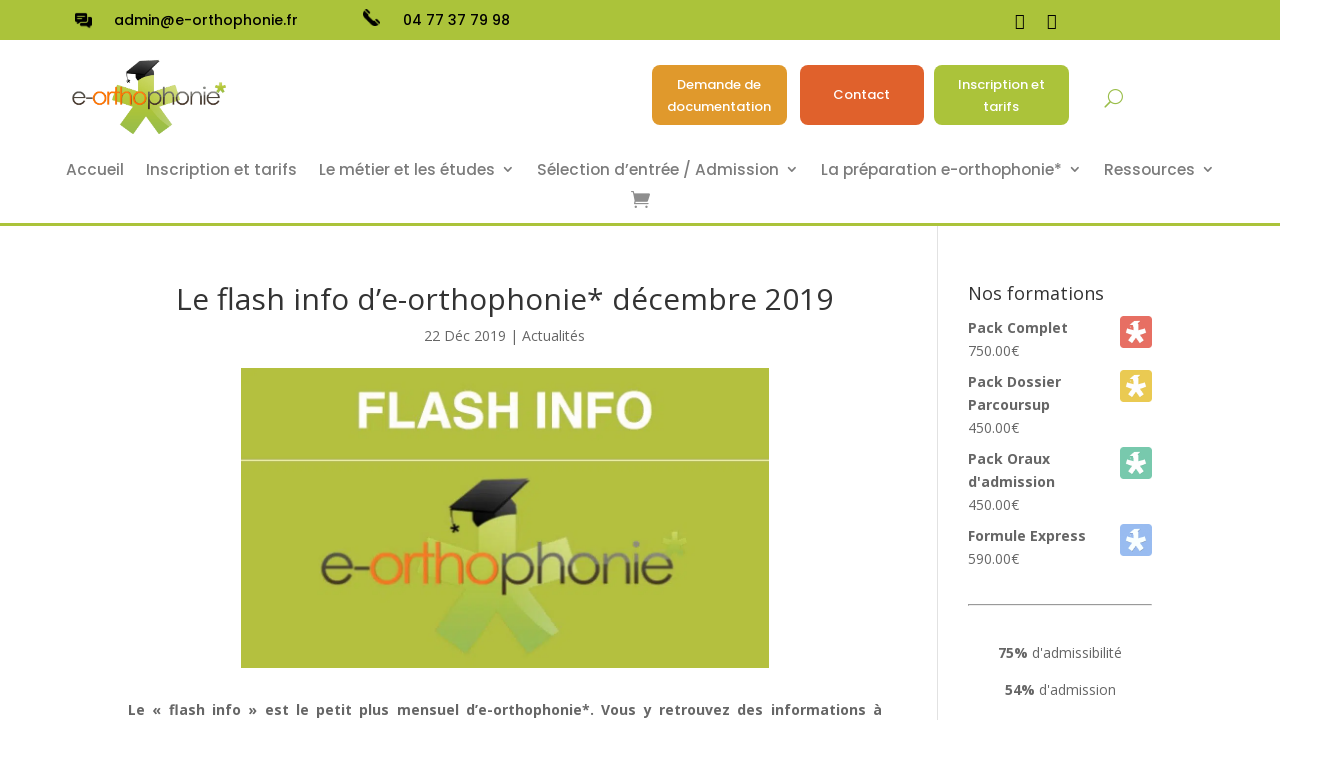

--- FILE ---
content_type: text/css
request_url: https://e-orthophonie.fr/wp-content/et-cache/7389/et-core-unified-tb-12083-tb-14934-7389-17666303472785.min.css
body_size: 4030
content:
.et_pb_section_0_tb_header.et_pb_section{padding-top:3px;padding-bottom:3px;margin-top:0px;margin-bottom:0px;background-color:#abc33a!important}.et_pb_row_0_tb_header:before{width:95%!important}.et_pb_row_0_tb_header{width:90%!important;max-height:60px!important}.et_pb_blurb_0_tb_header.et_pb_blurb .et_pb_module_header,.et_pb_blurb_0_tb_header.et_pb_blurb .et_pb_module_header a{font-family:'Poppins',Helvetica,Arial,Lucida,sans-serif;font-size:14px;color:#000000!important}.et_pb_blurb_0_tb_header.et_pb_blurb p{line-height:1.2em}.et_pb_blurb_0_tb_header.et_pb_blurb{font-family:'Poppins',Helvetica,Arial,Lucida,sans-serif;color:#000000!important;line-height:1.2em;padding-right:0px!important;padding-left:0px!important;margin-right:0px!important;margin-left:0px!important}.et_pb_blurb_0_tb_header.et_pb_blurb .et_pb_module_header{margin-left:-10px!important}.et_pb_blurb_1_tb_header.et_pb_blurb .et_pb_module_header{margin-left:-10px!important}.et_pb_blurb_0_tb_header .et_pb_main_blurb_image .et_pb_image_wrap{width:17px}.et_pb_blurb_1_tb_header .et_pb_main_blurb_image .et_pb_image_wrap{width:17px}.et_pb_blurb_0_tb_header .et_pb_blurb_content{max-width:98%}.et_pb_blurb_1_tb_header.et_pb_blurb .et_pb_module_header,.et_pb_blurb_1_tb_header.et_pb_blurb .et_pb_module_header a{font-family:'Poppins',Helvetica,Arial,Lucida,sans-serif;font-size:14px;color:#000000!important;text-align:left}.et_pb_blurb_1_tb_header.et_pb_blurb{font-family:'Poppins',Helvetica,Arial,Lucida,sans-serif;color:#000000!important;padding-right:0px!important;padding-left:5px!important;margin-left:-10px!important}.et_pb_blurb_1_tb_header.et_pb_blurb:before{.et_pb_image_wrap{margin:0px!important;padding:0px!important}}.et_pb_blurb_1_tb_header.et_pb_blurb .et_pb_main_blurb_image{padding:0px!important;margin-right:0px!important;.et_pb_image_wrap{margin:0px!important;padding:0px!important}}.et_pb_column_3_tb_header{width:20%!important}.et_pb_section_1_tb_header{border-bottom-width:3px;border-bottom-color:#abc33a;height:auto;max-height:none;overflow-x:hidden;overflow-y:hidden;margin-top:0px;margin-bottom:0px;width:100%;transition:max-height 300ms ease 0ms;width:100%!important}.et_pb_sticky.et_pb_section_1_tb_header{max-height:150px}.et_pb_section_1_tb_header.et_pb_section{padding-top:19px;padding-right:10px;padding-bottom:12px;padding-left:10px;background-color:#FFFFFF!important}.et_pb_sticky .et_pb_row_1_tb_header{height:70px;transform:translateX(0px) translateY(0px)!important}.et_pb_row_1_tb_header{max-height:80px;transition:height 300ms ease 0ms}.et_pb_image_0_tb_header{background-color:#FFFFFF;padding-top:0px;padding-bottom:0px;margin-top:0px!important;margin-right:0px!important;margin-bottom:0px!important;margin-left:0px!important;transform:translateX(30px) translateY(0px);text-align:left;margin-left:0}.et_pb_image_0_tb_header .et_pb_image_wrap img{height:auto;min-height:auto;max-height:77px;transition:max-height 300ms ease 0ms}.et_pb_sticky .et_pb_image_0_tb_header .et_pb_image_wrap img{max-height:45px}.et_pb_sticky .et_pb_image_0_tb_header{transform:translateX(30px) translateY(0px)!important;margin:0px!important;padding:0px!important;width:auto!important}.et_pb_sticky .et_pb_code_1_tb_header{transform:translateX(0px) translateY(0px)!important}.et_pb_sticky .et_pb_button_0_tb_header_wrapper a{transform:translateX(0px) translateY(0px)!important}.et_pb_sticky .et_pb_button_1_tb_header_wrapper a{transform:translateX(0px) translateY(0px)!important}.et_pb_sticky .et_pb_button_2_tb_header_wrapper a{transform:translateX(0px) translateY(0px)!important}.et_pb_sticky .et_pb_menu_0_tb_header{transform:translateX(0px) translateY(0px)!important}.et_pb_code_1_tb_header{width:0px!important;height:0px!important;display:block!important;visibility:hidden!important}.et_pb_button_0_tb_header{overflow-y:scroll}.et_pb_button_0_tb_header_wrapper .et_pb_button_0_tb_header,.et_pb_button_0_tb_header_wrapper .et_pb_button_0_tb_header:hover{padding-top:9px!important;padding-right:1px!important;padding-bottom:9px!important;padding-left:1px!important}.et_pb_button_0_tb_header_wrapper{margin-top:0px!important;margin-right:5px!important;margin-bottom:0px!important}body #page-container .et_pb_section .et_pb_button_0_tb_header{color:#ffffff!important;border-width:0px!important;border-color:#383838;border-radius:8px;letter-spacing:0px;font-size:13px;font-family:'Poppins',Helvetica,Arial,Lucida,sans-serif!important;font-weight:500!important;background-color:#e0992c}body #page-container .et_pb_section .et_pb_button_0_tb_header:hover{color:#FFFFFF!important;border-color:#C3C3C3!important;letter-spacing:0px!important;background-image:initial;background-color:#db802b}body #page-container .et_pb_section .et_pb_button_3_tb_header:hover{color:#FFFFFF!important;border-color:#C3C3C3!important;letter-spacing:0px!important;background-image:initial;background-color:#db802b}body #page-container .et_pb_section .et_pb_sticky .et_pb_button_0_tb_header{font-size:13px!important}body #page-container .et_pb_section .et_pb_button_0_tb_header:hover:after{margin-left:0;left:auto;margin-left:.3em;opacity:1}body #page-container .et_pb_section .et_pb_button_1_tb_header:hover:after{margin-left:0;left:auto;margin-left:.3em;opacity:1}body #page-container .et_pb_section .et_pb_button_2_tb_header:hover:after{margin-left:0;left:auto;margin-left:.3em;opacity:1}body #page-container .et_pb_section .et_pb_button_3_tb_header:hover:after{margin-left:0;left:auto;margin-left:.3em;opacity:1}body #page-container .et_pb_section .et_pb_button_4_tb_header:hover:after{margin-left:0;left:auto;margin-left:.3em;opacity:1}body #page-container .et_pb_section .et_pb_button_0_tb_header:after{color:#FFFFFF;line-height:inherit;font-size:inherit!important;margin-left:-1em;left:auto}body #page-container .et_pb_section .et_pb_button_1_tb_header:after{color:#FFFFFF;line-height:inherit;font-size:inherit!important;margin-left:-1em;left:auto}body #page-container .et_pb_section .et_pb_button_2_tb_header:after{color:#FFFFFF;line-height:inherit;font-size:inherit!important;margin-left:-1em;left:auto}body #page-container .et_pb_section .et_pb_button_3_tb_header:after{color:#FFFFFF;line-height:inherit;font-size:inherit!important;margin-left:-1em;left:auto}body #page-container .et_pb_section .et_pb_button_4_tb_header:after{color:#FFFFFF;line-height:inherit;font-size:inherit!important;margin-left:-1em;left:auto}.et_pb_button_0_tb_header,.et_pb_button_0_tb_header_wrapper .et_pb_button_0_tb_header,.et_pb_button_0_tb_header_wrapper .et_pb_button_0_tb_header:hover{transition:color 300ms ease 0ms,font-size 300ms ease 0ms,line-height 300ms ease 0ms,padding 300ms ease 0ms,background-color 300ms ease 0ms,border 300ms ease 0ms,letter-spacing 300ms ease 0ms}.et_pb_button_1_tb_header,.et_pb_button_1_tb_header_wrapper .et_pb_button_1_tb_header,.et_pb_button_1_tb_header_wrapper .et_pb_button_1_tb_header:hover{transition:color 300ms ease 0ms,font-size 300ms ease 0ms,line-height 300ms ease 0ms,padding 300ms ease 0ms,background-color 300ms ease 0ms,border 300ms ease 0ms,letter-spacing 300ms ease 0ms}.et_pb_button_2_tb_header,.et_pb_button_2_tb_header_wrapper .et_pb_button_2_tb_header,.et_pb_button_2_tb_header_wrapper .et_pb_button_2_tb_header:hover{transition:color 300ms ease 0ms,font-size 300ms ease 0ms,line-height 300ms ease 0ms,padding 300ms ease 0ms,background-color 300ms ease 0ms,border 300ms ease 0ms,letter-spacing 300ms ease 0ms}.et_pb_sticky .et_pb_button_0_tb_header{width:100%!important;max-width:135px!important;max-height:45px;height:60px}.et_pb_button_0_tb_header,.et_pb_button_0_tb_header:after{transition:all 300ms ease 0ms}.et_pb_button_1_tb_header,.et_pb_button_1_tb_header:after{transition:all 300ms ease 0ms}.et_pb_button_2_tb_header,.et_pb_button_2_tb_header:after{transition:all 300ms ease 0ms}.et_pb_button_3_tb_header,.et_pb_button_3_tb_header:after{transition:all 300ms ease 0ms}.et_pb_button_4_tb_header,.et_pb_button_4_tb_header:after{transition:all 300ms ease 0ms}.et_pb_button_1_tb_header_wrapper .et_pb_button_1_tb_header,.et_pb_button_1_tb_header_wrapper .et_pb_button_1_tb_header:hover{padding-top:19px!important;padding-right:9px!important;padding-bottom:19px!important;padding-left:9px!important}.et_pb_button_1_tb_header_wrapper{margin-right:5px!important;margin-left:5px!important}body #page-container .et_pb_section .et_pb_button_1_tb_header{color:#ffffff!important;border-width:0px!important;border-color:#383838;border-radius:8px;letter-spacing:0px;font-size:13px;font-family:'Poppins',Helvetica,Arial,Lucida,sans-serif!important;font-weight:500!important;background-color:#e0612c}body #page-container .et_pb_section .et_pb_button_1_tb_header:hover{color:#FFFFFF!important;border-color:#C3C3C3!important;letter-spacing:0px!important;background-image:initial;background-color:#c45327}body #page-container .et_pb_section .et_pb_button_4_tb_header:hover{color:#FFFFFF!important;border-color:#C3C3C3!important;letter-spacing:0px!important;background-image:initial;background-color:#c45327}body #page-container .et_pb_section .et_pb_sticky .et_pb_button_1_tb_header{font-size:12px!important}body #page-container .et_pb_section .et_pb_sticky .et_pb_button_2_tb_header{font-size:12px!important}.et_pb_sticky .et_pb_button_1_tb_header{width:100%!important;max-width:135px!important;max-height:45px;height:60px}.et_pb_sticky .et_pb_button_2_tb_header{width:100%!important;max-width:135px!important;max-height:45px;height:60px}.et_pb_button_2_tb_header_wrapper .et_pb_button_2_tb_header,.et_pb_button_2_tb_header_wrapper .et_pb_button_2_tb_header:hover{padding-top:9px!important;padding-right:9px!important;padding-bottom:9px!important;padding-left:9px!important}.et_pb_button_2_tb_header_wrapper{margin-right:0px!important;margin-left:5px!important}body #page-container .et_pb_section .et_pb_button_2_tb_header{color:#ffffff!important;border-width:0px!important;border-color:#383838;border-radius:8px;letter-spacing:0px;font-size:13px;font-family:'Poppins',Helvetica,Arial,Lucida,sans-serif!important;font-weight:500!important;background-color:#abc33a}body #page-container .et_pb_section .et_pb_button_2_tb_header:hover{color:#FFFFFF!important;border-color:#C3C3C3!important;letter-spacing:0px!important;background-image:initial;background-color:#83a02c}.et_pb_menu_0_tb_header.et_pb_menu ul li a{font-size:13px}.et_pb_menu_0_tb_header.et_pb_menu{background-color:#ffffff;height:54px;min-height:54px;max-height:54px}.et_pb_menu_0_tb_header{padding-top:18px;padding-bottom:18px;padding-left:24px}.et_pb_menu_0_tb_header.et_pb_menu .nav li ul{background-color:#ffffff!important}.et_pb_menu_0_tb_header.et_pb_menu .et_mobile_menu,.et_pb_menu_0_tb_header.et_pb_menu .et_mobile_menu ul{background-color:#ffffff!important}.et_pb_menu_0_tb_header .et_pb_menu_inner_container>.et_pb_menu__logo-wrap .et_pb_menu__logo,.et_pb_menu_0_tb_header .et_pb_menu__logo-slot{max-width:100%}.et_pb_menu_0_tb_header .et_pb_menu_inner_container>.et_pb_menu__logo-wrap .et_pb_menu__logo img,.et_pb_menu_0_tb_header .et_pb_menu__logo-slot .et_pb_menu__logo-wrap img{max-height:none}.et_pb_menu_1_tb_header .et_pb_menu_inner_container>.et_pb_menu__logo-wrap .et_pb_menu__logo img,.et_pb_menu_1_tb_header .et_pb_menu__logo-slot .et_pb_menu__logo-wrap img{max-height:none}.et_pb_menu_2_tb_header .et_pb_menu_inner_container>.et_pb_menu__logo-wrap .et_pb_menu__logo img,.et_pb_menu_2_tb_header .et_pb_menu__logo-slot .et_pb_menu__logo-wrap img{max-height:none}.et_pb_menu_0_tb_header .mobile_nav .mobile_menu_bar:before{font-size:0px;color:#9abe4a}.et_pb_menu_0_tb_header .et_pb_menu__icon.et_pb_menu__search-button,.et_pb_menu_0_tb_header .et_pb_menu__icon.et_pb_menu__close-search-button{font-size:18px;color:#9abe4a}.et_pb_menu_0_tb_header .et_pb_menu__icon.et_pb_menu__cart-button{font-size:18px;color:#9abe4a}.et_pb_sticky .et_pb_row_2_tb_header{padding-bottom:10px!important;transform:translateX(0px) translateY(0px)!important}.et_pb_row_2_tb_header{transition:padding 300ms ease 0ms}.et_pb_menu_1_tb_header.et_pb_menu ul li a{font-family:'Poppins',Helvetica,Arial,Lucida,sans-serif;font-size:1.1em;color:#7c7c7c!important;line-height:1.4em}.et_pb_sticky .et_pb_menu_1_tb_header.et_pb_menu ul li a{font-size:0.9em;line-height:1.1em}.et_pb_menu_1_tb_header.et_pb_menu{background-color:#FFFFFF;border-radius:8px 8px 8px 8px;height:auto;min-height:auto;max-height:none}.et_pb_sticky .et_pb_menu_1_tb_header.et_pb_menu{max-height:35px}.et_pb_menu_1_tb_header{padding-top:15px;padding-bottom:0px;margin-top:0px!important;margin-bottom:0px!important;z-index:500;position:relative}.et_pb_sticky .et_pb_menu_1_tb_header{z-index:500!important;transform:translateX(0px) translateY(0px)!important}.et_pb_sticky .et_pb_menu_2_tb_header{z-index:500!important;transform:translateX(0px) translateY(0px)!important}.et_pb_menu_1_tb_header,.et_pb_menu_1_tb_header.et_pb_menu ul li a{transition:max-height 300ms ease 0ms,font-size 300ms ease 0ms,line-height 300ms ease 0ms,padding 300ms ease 0ms}.et_pb_menu_1_tb_header.et_pb_menu ul li.current-menu-item a{color:#e0992c!important}.et_pb_menu_1_tb_header.et_pb_menu .nav li ul.sub-menu li.current-menu-item a{color:#e0992c!important}.et_pb_menu_1_tb_header.et_pb_menu .nav li ul{background-color:#FFFFFF!important;border-color:#abc33a}.et_pb_menu_1_tb_header.et_pb_menu .et_mobile_menu{border-color:#abc33a}.et_pb_menu_2_tb_header.et_pb_menu .et_mobile_menu{border-color:#abc33a}.et_pb_menu_1_tb_header.et_pb_menu .nav li ul.sub-menu a{color:#7c7c7c!important}.et_pb_menu_1_tb_header.et_pb_menu .et_mobile_menu a{color:#7c7c7c!important}.et_pb_menu_1_tb_header.et_pb_menu .et_mobile_menu,.et_pb_menu_1_tb_header.et_pb_menu .et_mobile_menu ul{background-color:#FFFFFF!important}.et_pb_menu_1_tb_header .et_pb_menu_inner_container>.et_pb_menu__logo-wrap .et_pb_menu__logo,.et_pb_menu_1_tb_header .et_pb_menu__logo-slot{max-width:110px}.et_pb_menu_1_tb_header .mobile_nav .mobile_menu_bar:before{color:#9abe4a}.et_pb_menu_1_tb_header .et_pb_menu__icon.et_pb_menu__search-button,.et_pb_menu_1_tb_header .et_pb_menu__icon.et_pb_menu__close-search-button{color:#ffffff}.et_pb_menu_1_tb_header .et_pb_menu__icon.et_pb_menu__cart-button{font-size:19px;color:#8e8e8e}div.et_pb_section.et_pb_section_2_tb_header:hover{background-image:initial!important}.et_pb_section_2_tb_header.et_pb_section{padding-top:15px;padding-bottom:15px;background-color:#FFFFFF!important}.et_pb_row_3_tb_header{background-color:#FFFFFF;height:90px;min-height:auto;max-height:none;margin-top:0px!important;margin-bottom:0px!important;transition:max-height 300ms ease 0ms}.et_pb_sticky.et_pb_row_3_tb_header{background-image:initial;background-color:#FFFFFF;max-height:87px}.et_pb_row_3_tb_header,body #page-container .et-db #et-boc .et-l .et_pb_row_3_tb_header.et_pb_row,body.et_pb_pagebuilder_layout.single #page-container #et-boc .et-l .et_pb_row_3_tb_header.et_pb_row,body.et_pb_pagebuilder_layout.single.et_full_width_page #page-container #et-boc .et-l .et_pb_row_3_tb_header.et_pb_row{width:100%;max-width:100%}.et_pb_row_4_tb_header,body #page-container .et-db #et-boc .et-l .et_pb_row_4_tb_header.et_pb_row,body.et_pb_pagebuilder_layout.single #page-container #et-boc .et-l .et_pb_row_4_tb_header.et_pb_row,body.et_pb_pagebuilder_layout.single.et_full_width_page #page-container #et-boc .et-l .et_pb_row_4_tb_header.et_pb_row{width:100%;max-width:100%}.et_pb_image_1_tb_header .et_pb_image_wrap img{height:90px;min-height:90px;max-height:90px}.et_pb_image_1_tb_header{width:auto;transition:width 300ms ease 0ms;text-align:center}.et_pb_sticky .et_pb_image_1_tb_header{width:60%;transform:translateX(0px) translateY(0px)!important}.et_pb_row_4_tb_header{background-color:#FFFFFF;margin-top:0px!important;margin-right:0px!important;margin-bottom:0px!important;margin-left:0px!important;z-index:500!important;position:relative;transition:margin 300ms ease 0ms,padding 300ms ease 0ms,max-width 300ms ease 0ms,width 300ms ease 0ms,left 300ms ease 0ms}.et_pb_sticky.et_pb_row_4_tb_header{background-image:initial;background-color:#FFFFFF;margin-right:0px!important;margin-left:0px!important;padding-right:20px!important;padding-left:20px!important;z-index:500!important}.et_pb_menu_2_tb_header.et_pb_menu ul li a{font-size:15px}.et_pb_menu_2_tb_header.et_pb_menu{background-color:rgba(186,186,186,0.46);border-radius:8px 8px 8px 8px}.et_pb_sticky .et_pb_menu_2_tb_header.et_pb_menu{background-image:initial;background-color:rgba(186,186,186,0.46)}.et_pb_menu_2_tb_header{padding-top:10px;padding-bottom:10px;margin-top:9px!important;margin-bottom:9px!important;width:90%;max-width:90%;z-index:500;position:relative}.et_pb_menu_2_tb_header .et_pb_menu_inner_container>.et_pb_menu__logo-wrap .et_pb_menu__logo,.et_pb_menu_2_tb_header .et_pb_menu__logo-slot{transition:max-width 300ms ease 0ms;max-width:100%}.et_pb_menu_2_tb_header.et_pb_menu .nav li ul{background-color:#dfdfdf!important;border-color:#abc33a}.et_pb_menu_2_tb_header.et_pb_menu .nav li ul.sub-menu a{color:#575656!important}.et_pb_menu_2_tb_header.et_pb_menu .et_mobile_menu a{color:#575656!important}.et_pb_menu_2_tb_header.et_pb_menu .nav li ul.sub-menu li.current-menu-item a{color:#abc33a!important}.et_pb_menu_2_tb_header.et_pb_menu .et_mobile_menu,.et_pb_menu_2_tb_header.et_pb_menu .et_mobile_menu ul{background-color:#dfdfdf!important}.et_pb_sticky .et_pb_menu_2_tb_header .et_pb_menu_inner_container>.et_pb_menu__logo-wrap .et_pb_menu__logo,.et_pb_sticky .et_pb_menu_2_tb_header .et_pb_menu__logo-slot{max-width:40%}.et_pb_menu_2_tb_header .mobile_nav .mobile_menu_bar:before{font-size:30px;color:#abc33a}.et_pb_menu_2_tb_header .et_pb_menu__icon.et_pb_menu__search-button,.et_pb_menu_2_tb_header .et_pb_menu__icon.et_pb_menu__close-search-button{font-size:20px;color:#abc33a}.et_pb_menu_2_tb_header .et_pb_menu__icon.et_pb_menu__cart-button{font-size:21px;color:#abc33a}.et_pb_row_5_tb_header{vertical-align:middle;margin:auto;align-items:center}.et_pb_button_3_tb_header_wrapper .et_pb_button_3_tb_header,.et_pb_button_3_tb_header_wrapper .et_pb_button_3_tb_header:hover{padding-top:7px!important;padding-right:5px!important;padding-bottom:7px!important;padding-left:5px!important}.et_pb_button_3_tb_header_wrapper{margin-top:0px!important;margin-right:0px!important;margin-bottom:0px!important;margin-left:0px!important}body #page-container .et_pb_section .et_pb_button_3_tb_header{color:#ffffff!important;border-width:0px!important;border-color:#383838;border-radius:8px;letter-spacing:0px;font-size:16px;font-family:'Poppins',Helvetica,Arial,Lucida,sans-serif!important;font-weight:500!important;background-color:#e0992c}.et_pb_button_3_tb_header{transition:color 300ms ease 0ms,background-color 300ms ease 0ms,border 300ms ease 0ms,letter-spacing 300ms ease 0ms;width:100%!important;min-height:100%!important;text-align:center!important;justify-content:center!important;align-items:center!important;vertical-align:middle!important;text-align-last:center!important}.et_pb_button_4_tb_header{transition:color 300ms ease 0ms,background-color 300ms ease 0ms,border 300ms ease 0ms,letter-spacing 300ms ease 0ms;width:100%!important;min-height:100%!important;text-align:center!important;justify-content:center!important;align-items:center!important;vertical-align:middle!important;text-align-last:center!important}.et_pb_button_4_tb_header_wrapper .et_pb_button_4_tb_header,.et_pb_button_4_tb_header_wrapper .et_pb_button_4_tb_header:hover{padding-top:13px!important;padding-right:0px!important;padding-bottom:13px!important;padding-left:0px!important}.et_pb_button_4_tb_header_wrapper{margin-top:5px!important;margin-right:0px!important;margin-bottom:5px!important;margin-left:0px!important}body #page-container .et_pb_section .et_pb_button_4_tb_header{color:#ffffff!important;border-width:0px!important;border-color:#383838;border-radius:8px;letter-spacing:0px;font-size:16px;font-family:'Poppins',Helvetica,Arial,Lucida,sans-serif!important;font-weight:500!important;background-color:#e0612c}.et_pb_column_1_tb_header{padding-right:0px;padding-left:0px}.et_pb_column_2_tb_header{padding-top:0px;padding-bottom:0px}.et_pb_column_4_tb_header{padding-top:3px;padding-right:0px;padding-bottom:3px;padding-left:0px;z-index:0!important;position:relative}.et_pb_sticky .et_pb_column_4_tb_header{z-index:0!important;transform:translateX(0px) translateY(0px)!important}.et_pb_sticky .et_pb_column_5_tb_header{transform:translateX(0px) translateY(0px)!important;width:0px!important}.et_pb_column_6_tb_header{overflow-y:scroll;padding-top:3px;padding-right:30px;padding-bottom:3px;padding-left:0px;transition:padding 300ms ease 0ms}.et_pb_sticky .et_pb_column_6_tb_header{padding-right:0px!important;padding-left:0px!important;transform:translateX(0px) translateY(0px)!important;max-width:680px!important;max-height:55px;display:grid;grid-template-columns:26% 24% 25% 25%;justify-content:space-around;border-spacing:5px}.et_pb_column_7_tb_header{padding-top:0px;padding-right:10px;padding-bottom:0px;padding-left:10px;z-index:999!important;position:relative;transition:padding 300ms ease 0ms}.et_pb_sticky .et_pb_column_7_tb_header{padding-bottom:15px!important;z-index:999!important;transform:translateX(0px) translateY(0px)!important}.et_pb_column_8_tb_header{padding-right:20px;padding-left:20px}.et_pb_sticky .et_pb_column_8_tb_header{transform:translateX(0px) translateY(0px)!important}.et_pb_sticky .et_pb_column_9_tb_header{transform:translateX(0px) translateY(0px)!important}.et_pb_column_9_tb_header{background-color:#FFFFFF;padding-right:0px;padding-left:0px}.et_pb_section_0_tb_header{overflow-x:hidden;overflow-y:hidden;width:100%;margin-left:auto!important;margin-right:auto!important;align-items:center}.et_pb_row_0_tb_header.et_pb_row{padding-top:0px!important;padding-right:0px!important;padding-bottom:0px!important;padding-left:0px!important;margin-top:0px!important;margin-bottom:0px!important;margin-left:auto!important;margin-right:auto!important;padding-top:0px;padding-right:0px;padding-bottom:0px;padding-left:0px}.et_pb_row_1_tb_header.et_pb_row{padding-top:0px!important;padding-right:0px!important;padding-bottom:0px!important;padding-left:0px!important;margin-top:0px!important;margin-bottom:0px!important;margin-left:auto!important;margin-right:auto!important;padding-top:0px;padding-right:0px;padding-bottom:0px;padding-left:0px}.et_pb_image_0_tb_header.et_pb_module{margin-left:0px!important;margin-right:auto!important}.et_pb_sticky .et_pb_button_0_tb_header_wrapper .et_pb_button_0_tb_header,.et_pb_sticky .et_pb_button_0_tb_header_wrapper .et_pb_button_0_tb_header:hover{padding-top:2px!important;padding-right:0px!important;padding-bottom:2px!important;padding-left:0px!important}.et_pb_sticky .et_pb_button_1_tb_header_wrapper .et_pb_button_1_tb_header,.et_pb_sticky .et_pb_button_1_tb_header_wrapper .et_pb_button_1_tb_header:hover{padding-top:13px!important;padding-bottom:13px!important}.et_pb_sticky .et_pb_button_2_tb_header_wrapper .et_pb_button_2_tb_header,.et_pb_sticky .et_pb_button_2_tb_header_wrapper .et_pb_button_2_tb_header:hover{padding-top:2px!important;padding-bottom:2px!important}.et_pb_row_2_tb_header.et_pb_row{padding-top:0px!important;padding-bottom:0px!important;margin-top:0px!important;margin-bottom:0px!important;margin-left:auto!important;margin-right:auto!important;padding-top:0px;padding-bottom:0px}.et_pb_section_2_tb_header{border-bottom-width:3px;border-bottom-color:#abc33a;height:auto;min-height:100px;overflow-x:hidden;overflow-y:hidden;width:100%;max-width:100%;margin-left:auto!important;margin-right:auto!important}.et_pb_row_3_tb_header.et_pb_row{padding-top:0px!important;padding-bottom:0px!important;margin-left:auto!important;margin-right:auto!important;padding-top:0px;padding-bottom:0px}.et_pb_image_1_tb_header.et_pb_module{margin-left:auto!important;margin-right:auto!important}.et_pb_menu_2_tb_header.et_pb_module{margin-left:auto!important;margin-right:auto!important}.et_pb_row_4_tb_header.et_pb_row{padding-top:0px!important;padding-right:0px!important;padding-bottom:0px!important;padding-left:0px!important;margin-left:auto!important;margin-right:auto!important;padding-top:0px;padding-right:0px;padding-bottom:0px;padding-left:0px}.et_pb_row_5_tb_header.et_pb_row{padding-top:0px!important;padding-bottom:0px!important;margin-bottom:0px!important;margin-left:auto!important;margin-right:auto!important;padding-top:0px;padding-bottom:0px}@media only screen and (min-width:981px){.et_pb_row_0_tb_header,body #page-container .et-db #et-boc .et-l .et_pb_row_0_tb_header.et_pb_row,body.et_pb_pagebuilder_layout.single #page-container #et-boc .et-l .et_pb_row_0_tb_header.et_pb_row,body.et_pb_pagebuilder_layout.single.et_full_width_page #page-container #et-boc .et-l .et_pb_row_0_tb_header.et_pb_row{width:90%;max-width:1600px}.et_pb_column_0_tb_header{width:25%!important;text-align:center!important;align-items:center!important;align-self:center!important}.et_pb_column_1_tb_header{width:25%!important;text-align:center!important;align-items:center!important;align-self:center!important}.et_pb_column_2_tb_header{width:30%!important}.et_pb_row_1_tb_header,body #page-container .et-db #et-boc .et-l .et_pb_row_1_tb_header.et_pb_row,body.et_pb_pagebuilder_layout.single #page-container #et-boc .et-l .et_pb_row_1_tb_header.et_pb_row,body.et_pb_pagebuilder_layout.single.et_full_width_page #page-container #et-boc .et-l .et_pb_row_1_tb_header.et_pb_row{width:95%;max-width:1600px}.et_pb_row_2_tb_header,body #page-container .et-db #et-boc .et-l .et_pb_row_2_tb_header.et_pb_row,body.et_pb_pagebuilder_layout.single #page-container #et-boc .et-l .et_pb_row_2_tb_header.et_pb_row,body.et_pb_pagebuilder_layout.single.et_full_width_page #page-container #et-boc .et-l .et_pb_row_2_tb_header.et_pb_row{width:95%;max-width:1600px}.et_pb_row_1_tb_header{vertical-align:middle;margin:auto;align-items:center}.et_pb_column_4_tb_header{width:40%!important;max-height:80px!important;display:block;height:auto;margin:0px!important;padding:0px!important}.et_pb_image_0_tb_header{max-width:100%;margin:0px!important;padding:0px!important;max-height:77px!important;width:auto!important}.et_pb_column_6_tb_header{width:70%!important;max-width:680px!important;max-height:80px;display:grid;grid-template-columns:26% 24% 25% 25%;justify-content:space-around;border-spacing:5px;overflow:hidden}.et_pb_button_0_tb_header{width:100%!important;max-width:135px!important;max-height:80px;height:60px;overflow:hidden}.et_pb_button_1_tb_header{width:100%!important;max-width:135px!important;max-height:80px;height:60px}.et_pb_button_2_tb_header{width:100%!important;max-width:135px!important;max-height:80px;height:60px}.et_pb_menu_0_tb_header.et_pb_menu{width:100%!important;max-width:275px!important;min-height:70%!important;text-align:center!important;justify-content:center!important;align-items:center!important;vertical-align:middle!important;text-align-last:center!important;align-self:center}.et_pb_section_2_tb_header{display:none!important}.et_pb_row_3_tb_header{display:none!important}.et_pb_row_5_tb_header,body #page-container .et-db #et-boc .et-l .et_pb_row_5_tb_header.et_pb_row,body.et_pb_pagebuilder_layout.single #page-container #et-boc .et-l .et_pb_row_5_tb_header.et_pb_row,body.et_pb_pagebuilder_layout.single.et_full_width_page #page-container #et-boc .et-l .et_pb_row_5_tb_header.et_pb_row{width:90%}.et_pb_column_10_tb_header{width:100%!important;justify-content:space-around;border-spacing:5px}}@media only screen and (max-width:980px){.et_pb_row_0_tb_header,body #page-container .et-db #et-boc .et-l .et_pb_row_0_tb_header.et_pb_row,body.et_pb_pagebuilder_layout.single #page-container #et-boc .et-l .et_pb_row_0_tb_header.et_pb_row,body.et_pb_pagebuilder_layout.single.et_full_width_page #page-container #et-boc .et-l .et_pb_row_0_tb_header.et_pb_row{width:95%;max-width:90%}.et_pb_blurb_0_tb_header.et_pb_blurb{margin-top:15px!important;width:33%!important;text-align:center!important;align-items:center!important;align-self:center!important}.et_pb_blurb_1_tb_header.et_pb_blurb{margin-top:15px!important;margin-left:-17px!important}.et_pb_column_2_tb_header{width:0px!important;height:0px!important;display:block!important}.et_pb_divider_0_tb_header{width:0px!important;height:0px!important;display:block!important}.et_pb_code_0_tb_header{margin-top:10px!important}.et_pb_section_1_tb_header{border-bottom-width:3px;border-bottom-color:#abc33a;height:140px;max-height:300px}.et_pb_row_1_tb_header{max-height:none;width:100%!important;display:grid;grid-template-columns:40% 0% 60%;vertical-align:middle;margin:auto;align-items:center}.et_pb_row_1_tb_header.et_pb_row{margin-top:0px!important;margin-right:0px!important;margin-bottom:0px!important;margin-left:0px!important}.et_pb_row_1_tb_header,body #page-container .et-db #et-boc .et-l .et_pb_row_1_tb_header.et_pb_row,body.et_pb_pagebuilder_layout.single #page-container #et-boc .et-l .et_pb_row_1_tb_header.et_pb_row,body.et_pb_pagebuilder_layout.single.et_full_width_page #page-container #et-boc .et-l .et_pb_row_1_tb_header.et_pb_row{width:100%}.et_pb_image_0_tb_header .et_pb_image_wrap img{height:auto;min-height:auto;max-height:45px}.et_pb_image_0_tb_header{padding-top:0px;padding-right:0px;padding-bottom:0px;padding-left:0px;transform:scaleX(1.4) scaleY(1.4) translateX(27px) translateY(-1px);margin:0px;padding-left:50px!important}.et_pb_column_5_tb_header{width:0px!important;height:0px!important;display:block!important;visibility:hidden!important}.et_pb_button_0_tb_header_wrapper{margin-right:5px!important;margin-left:5px!important}.et_pb_button_1_tb_header_wrapper{margin-right:5px!important;margin-left:5px!important}.et_pb_button_2_tb_header_wrapper{margin-right:5px!important;margin-left:5px!important}body #page-container .et_pb_section .et_pb_button_0_tb_header{padding-right:1em;padding-left:1em}body #page-container .et_pb_section .et_pb_button_0_tb_header:hover{padding-right:0.7em;padding-left:0.7em}body #page-container .et_pb_section .et_pb_button_0_tb_header:after{line-height:inherit;font-size:inherit!important;margin-left:-1em;left:auto;display:inline-block;opacity:0;content:attr(data-icon);font-family:"ETmodules"!important}body #page-container .et_pb_section .et_pb_button_1_tb_header:after{line-height:inherit;font-size:inherit!important;margin-left:-1em;left:auto;display:inline-block;opacity:0;content:attr(data-icon);font-family:"ETmodules"!important}body #page-container .et_pb_section .et_pb_button_2_tb_header:after{line-height:inherit;font-size:inherit!important;margin-left:-1em;left:auto;display:inline-block;opacity:0;content:attr(data-icon);font-family:"ETmodules"!important}body #page-container .et_pb_section .et_pb_button_3_tb_header:after{line-height:inherit;font-size:inherit!important;margin-left:-1em;left:auto;display:inline-block;opacity:0;content:attr(data-icon);font-family:"ETmodules"!important}body #page-container .et_pb_section .et_pb_button_4_tb_header:after{line-height:inherit;font-size:inherit!important;margin-left:-1em;left:auto;display:inline-block;opacity:0;content:attr(data-icon);font-family:"ETmodules"!important}body #page-container .et_pb_section .et_pb_button_0_tb_header:before{display:none}body #page-container .et_pb_section .et_pb_button_1_tb_header:before{display:none}body #page-container .et_pb_section .et_pb_button_2_tb_header:before{display:none}body #page-container .et_pb_section .et_pb_button_3_tb_header:before{display:none}body #page-container .et_pb_section .et_pb_button_4_tb_header:before{display:none}body #page-container .et_pb_section .et_pb_button_0_tb_header:hover:after{margin-left:0;left:auto;margin-left:.3em;opacity:1}body #page-container .et_pb_section .et_pb_button_1_tb_header:hover:after{margin-left:0;left:auto;margin-left:.3em;opacity:1}body #page-container .et_pb_section .et_pb_button_2_tb_header:hover:after{margin-left:0;left:auto;margin-left:.3em;opacity:1}body #page-container .et_pb_section .et_pb_button_3_tb_header:hover:after{margin-left:0;left:auto;margin-left:.3em;opacity:1}body #page-container .et_pb_section .et_pb_button_4_tb_header:hover:after{margin-left:0;left:auto;margin-left:.3em;opacity:1}.et_pb_button_0_tb_header{width:120px!important;max-height:80px;height:60px}.et_pb_button_1_tb_header{width:120px!important;max-height:80px;height:60px}.et_pb_button_2_tb_header{width:120px!important;max-height:80px;height:60px}.et_pb_button_1_tb_header_wrapper .et_pb_button_1_tb_header,.et_pb_button_1_tb_header_wrapper .et_pb_button_1_tb_header:hover{padding-right:3px!important;padding-left:3px!important}.et_pb_button_2_tb_header_wrapper .et_pb_button_2_tb_header,.et_pb_button_2_tb_header_wrapper .et_pb_button_2_tb_header:hover{padding-right:2px!important;padding-left:2px!important}.et_pb_button_4_tb_header_wrapper .et_pb_button_4_tb_header,.et_pb_button_4_tb_header_wrapper .et_pb_button_4_tb_header:hover{padding-right:2px!important;padding-left:2px!important}.et_pb_menu_0_tb_header.et_pb_menu{width:100%!important;max-width:100px!important;min-height:70%!important;align-self:center}.et_pb_row_2_tb_header,body #page-container .et-db #et-boc .et-l .et_pb_row_2_tb_header.et_pb_row,body.et_pb_pagebuilder_layout.single #page-container #et-boc .et-l .et_pb_row_2_tb_header.et_pb_row,body.et_pb_pagebuilder_layout.single.et_full_width_page #page-container #et-boc .et-l .et_pb_row_2_tb_header.et_pb_row{width:90%;max-width:90%}.et_pb_row_5_tb_header,body #page-container .et-db #et-boc .et-l .et_pb_row_5_tb_header.et_pb_row,body.et_pb_pagebuilder_layout.single #page-container #et-boc .et-l .et_pb_row_5_tb_header.et_pb_row,body.et_pb_pagebuilder_layout.single.et_full_width_page #page-container #et-boc .et-l .et_pb_row_5_tb_header.et_pb_row{width:90%;max-width:90%}.et_pb_menu_1_tb_header.et_pb_menu ul li a{font-size:12px;line-height:1.4em}.et_pb_menu_1_tb_header.et_pb_menu{background-image:initial;background-color:rgba(186,186,186,0.25);height:auto;min-height:auto;max-height:45px}.et_pb_menu_1_tb_header{padding-top:2px}div.et_pb_section.et_pb_section_2_tb_header{background-image:initial!important}.et_pb_section_2_tb_header{border-bottom-width:3px;border-bottom-color:#abc33a;height:auto}.et_pb_section_2_tb_header.et_pb_section{background-color:#FFFFFF!important}.et_pb_row_3_tb_header{height:auto;min-height:auto;max-height:none}.et_pb_image_1_tb_header .et_pb_image_wrap img{height:90px;min-height:90px;max-height:90px}.et_pb_menu_2_tb_header.et_pb_menu{background-image:initial}body #page-container .et_pb_section .et_pb_button_3_tb_header{font-size:15px!important}body #page-container .et_pb_section .et_pb_button_4_tb_header{font-size:15px!important}}@media only screen and (min-width:768px) and (max-width:980px){.et_pb_column_0_tb_header{width:33%!important;height:auto;text-align:center!important;align-items:center!important;align-self:center!important}.et_pb_column_1_tb_header{width:33%!important;text-align:center!important;align-items:center!important;align-self:center!important}.et_pb_blurb_1_tb_header.et_pb_blurb{text-align:center!important;align-items:center!important;align-self:center!important;alignment-baseline:middle!important;alignment-adjust:middle!important}.et_pb_divider_0_tb_header{display:none!important}.et_pb_section_2_tb_header{display:none!important}.et_pb_row_3_tb_header{display:none!important}.et_pb_column_3_tb_header{width:20%!important}.et_pb_column_4_tb_header{width:100%!important;height:auto;max-height:80px!important;margin:0px!important;padding:0px!important}.et_pb_column_6_tb_header{width:100%!important;max-width:680px!important;max-height:80px;display:grid;grid-template-columns:30% 30% 30% 10%;justify-content:space-around;border-spacing:5px}.et_pb_column_10_tb_header{width:55%!important;display:grid;grid-template-columns:40% 22.5% 22.5% 15%;justify-content:space-around;border-spacing:5px}}@media only screen and (max-width:767px){.et_pb_section_0_tb_header{width:100%!important}.et_pb_row_0_tb_header.et_pb_row{padding-left:2px!important;margin-top:0px!important;margin-bottom:0px!important;padding-left:2px!important}.et_pb_row_0_tb_header{width:95%!important;max-height:60px!important;margin-left:2px!important;padding-left:2px!important}.et_pb_column_0_tb_header{width:40%!important;text-align:center!important;align-items:center!important;align-self:center!important}.et_pb_blurb_0_tb_header.et_pb_blurb .et_pb_module_header,.et_pb_blurb_0_tb_header.et_pb_blurb .et_pb_module_header a{font-size:12px}.et_pb_blurb_1_tb_header.et_pb_blurb .et_pb_module_header,.et_pb_blurb_1_tb_header.et_pb_blurb .et_pb_module_header a{font-size:12px}.et_pb_blurb_0_tb_header.et_pb_blurb{font-size:12px;margin-top:15px!important;margin-right:0px!important;margin-left:0px!important}.et_pb_blurb_0_tb_header .et_pb_main_blurb_image .et_pb_image_wrap{width:14px}.et_pb_column_1_tb_header{width:35%!important;text-align:center!important;align-items:center!important;align-self:center!important}.et_pb_blurb_1_tb_header.et_pb_blurb{font-size:12px;margin-top:15px!important;margin-right:0px!important;margin-left:-15px!important;text-align:center!important;align-items:center!important;align-self:center!important}.et_pb_blurb_1_tb_header .et_pb_main_blurb_image .et_pb_image_wrap{width:12px}.et_pb_column_2_tb_header{width:0px!important;height:0px!important;display:block!important;display:none!important}.et_pb_divider_0_tb_header{width:0px!important;height:0px!important;display:block!important;display:none!important}.et_pb_column_3_tb_header{width:25%!important}.et_pb_code_0_tb_header{margin-top:15px!important}.et_pb_section_1_tb_header{border-bottom-width:3px;border-bottom-color:#abc33a;height:auto;max-height:none;display:none!important}.et_pb_row_1_tb_header{max-height:none}.et_pb_row_1_tb_header,body #page-container .et-db #et-boc .et-l .et_pb_row_1_tb_header.et_pb_row,body.et_pb_pagebuilder_layout.single #page-container #et-boc .et-l .et_pb_row_1_tb_header.et_pb_row,body.et_pb_pagebuilder_layout.single.et_full_width_page #page-container #et-boc .et-l .et_pb_row_1_tb_header.et_pb_row{width:90%;max-width:90%}.et_pb_column_4_tb_header{width:80%!important;display:block;margin-left:auto;margin-right:auto;text-align:center!mportant;margin:0px!important;object-fit:contain!important}.et_pb_image_0_tb_header .et_pb_image_wrap img{height:auto;min-height:auto;max-height:none}.et_pb_image_1_tb_header .et_pb_image_wrap img{height:auto;min-height:auto;max-height:none}.et_pb_image_0_tb_header{margin-left:0px!important;transform:scaleX(1) scaleY(1) translateX(28px) translateY(0px);display:none!important;text-align:center;margin-left:auto;margin-right:auto}.et_pb_column_6_tb_header{width:100%!important}body #page-container .et_pb_section .et_pb_button_0_tb_header{font-size:15px!important}body #page-container .et_pb_section .et_pb_button_0_tb_header:after{line-height:inherit;font-size:inherit!important;margin-left:-1em;left:auto;display:inline-block;opacity:0;content:attr(data-icon);font-family:"ETmodules"!important}body #page-container .et_pb_section .et_pb_button_1_tb_header:after{line-height:inherit;font-size:inherit!important;margin-left:-1em;left:auto;display:inline-block;opacity:0;content:attr(data-icon);font-family:"ETmodules"!important}body #page-container .et_pb_section .et_pb_button_2_tb_header:after{line-height:inherit;font-size:inherit!important;margin-left:-1em;left:auto;display:inline-block;opacity:0;content:attr(data-icon);font-family:"ETmodules"!important}body #page-container .et_pb_section .et_pb_button_3_tb_header:after{line-height:inherit;font-size:inherit!important;margin-left:-1em;left:auto;display:inline-block;opacity:0;content:attr(data-icon);font-family:"ETmodules"!important}body #page-container .et_pb_section .et_pb_button_4_tb_header:after{line-height:inherit;font-size:inherit!important;margin-left:-1em;left:auto;display:inline-block;opacity:0;content:attr(data-icon);font-family:"ETmodules"!important}body #page-container .et_pb_section .et_pb_button_0_tb_header:before{display:none}body #page-container .et_pb_section .et_pb_button_1_tb_header:before{display:none}body #page-container .et_pb_section .et_pb_button_2_tb_header:before{display:none}body #page-container .et_pb_section .et_pb_button_3_tb_header:before{display:none}body #page-container .et_pb_section .et_pb_button_4_tb_header:before{display:none}body #page-container .et_pb_section .et_pb_button_0_tb_header:hover:after{margin-left:0;left:auto;margin-left:.3em;opacity:1}body #page-container .et_pb_section .et_pb_button_1_tb_header:hover:after{margin-left:0;left:auto;margin-left:.3em;opacity:1}body #page-container .et_pb_section .et_pb_button_2_tb_header:hover:after{margin-left:0;left:auto;margin-left:.3em;opacity:1}body #page-container .et_pb_section .et_pb_button_3_tb_header:hover:after{margin-left:0;left:auto;margin-left:.3em;opacity:1}body #page-container .et_pb_section .et_pb_button_4_tb_header:hover:after{margin-left:0;left:auto;margin-left:.3em;opacity:1}.et_pb_button_1_tb_header_wrapper .et_pb_button_1_tb_header,.et_pb_button_1_tb_header_wrapper .et_pb_button_1_tb_header:hover{padding-top:10px!important;padding-right:5px!important;padding-bottom:10px!important;padding-left:5px!important}.et_pb_button_2_tb_header_wrapper .et_pb_button_2_tb_header,.et_pb_button_2_tb_header_wrapper .et_pb_button_2_tb_header:hover{padding-top:10px!important;padding-right:5px!important;padding-bottom:10px!important;padding-left:5px!important}.et_pb_button_1_tb_header_wrapper{margin-top:5px!important;margin-bottom:5px!important;margin-left:0px!important}.et_pb_button_2_tb_header_wrapper{margin-top:5px!important;margin-bottom:5px!important;margin-left:0px!important}.et_pb_button_4_tb_header_wrapper{margin-top:5px!important;margin-bottom:5px!important;margin-left:0px!important}.et_pb_menu_1_tb_header.et_pb_menu ul li a{font-size:15px}.et_pb_menu_1_tb_header.et_pb_menu{background-image:initial;background-color:rgba(196,196,196,0.28);height:auto;min-height:auto;max-height:none}.et_pb_menu_1_tb_header{display:none!important}div.et_pb_section.et_pb_section_2_tb_header{background-image:initial!important}.et_pb_section_2_tb_header{border-bottom-width:3px;border-bottom-color:#abc33a;height:auto}.et_pb_section_2_tb_header.et_pb_section{background-color:#FFFFFF!important}.et_pb_row_3_tb_header{height:90px;min-height:90px;max-height:90px}.et_pb_menu_2_tb_header.et_pb_menu{background-image:initial}.et_pb_column_10_tb_header{width:100%!important;justify-content:space-around;border-spacing:5px}.et_pb_button_4_tb_header_wrapper .et_pb_button_4_tb_header,.et_pb_button_4_tb_header_wrapper .et_pb_button_4_tb_header:hover{padding-top:7px!important;padding-right:5px!important;padding-bottom:7px!important;padding-left:5px!important}}.et_pb_section_0_tb_footer.et_pb_section{padding-top:36px;padding-right:0px;padding-bottom:1px;padding-left:0px;background-color:#2e2e2e!important}.et_pb_sidebar_0_tb_footer.et_pb_widget_area h3:first-of-type,.et_pb_sidebar_0_tb_footer.et_pb_widget_area h4:first-of-type,.et_pb_sidebar_0_tb_footer.et_pb_widget_area h5:first-of-type,.et_pb_sidebar_0_tb_footer.et_pb_widget_area h6:first-of-type,.et_pb_sidebar_0_tb_footer.et_pb_widget_area h2:first-of-type,.et_pb_sidebar_0_tb_footer.et_pb_widget_area h1:first-of-type,.et_pb_sidebar_0_tb_footer.et_pb_widget_area .widget-title,.et_pb_sidebar_0_tb_footer.et_pb_widget_area .widgettitle{color:#ABC33A!important}.et_pb_sidebar_1_tb_footer.et_pb_widget_area h3:first-of-type,.et_pb_sidebar_1_tb_footer.et_pb_widget_area h4:first-of-type,.et_pb_sidebar_1_tb_footer.et_pb_widget_area h5:first-of-type,.et_pb_sidebar_1_tb_footer.et_pb_widget_area h6:first-of-type,.et_pb_sidebar_1_tb_footer.et_pb_widget_area h2:first-of-type,.et_pb_sidebar_1_tb_footer.et_pb_widget_area h1:first-of-type,.et_pb_sidebar_1_tb_footer.et_pb_widget_area .widget-title,.et_pb_sidebar_1_tb_footer.et_pb_widget_area .widgettitle{color:#ABC33A!important}.et_pb_sidebar_2_tb_footer.et_pb_widget_area h3:first-of-type,.et_pb_sidebar_2_tb_footer.et_pb_widget_area h4:first-of-type,.et_pb_sidebar_2_tb_footer.et_pb_widget_area h5:first-of-type,.et_pb_sidebar_2_tb_footer.et_pb_widget_area h6:first-of-type,.et_pb_sidebar_2_tb_footer.et_pb_widget_area h2:first-of-type,.et_pb_sidebar_2_tb_footer.et_pb_widget_area h1:first-of-type,.et_pb_sidebar_2_tb_footer.et_pb_widget_area .widget-title,.et_pb_sidebar_2_tb_footer.et_pb_widget_area .widgettitle{color:#ABC33A!important}.et_pb_sidebar_3_tb_footer.et_pb_widget_area h3:first-of-type,.et_pb_sidebar_3_tb_footer.et_pb_widget_area h4:first-of-type,.et_pb_sidebar_3_tb_footer.et_pb_widget_area h5:first-of-type,.et_pb_sidebar_3_tb_footer.et_pb_widget_area h6:first-of-type,.et_pb_sidebar_3_tb_footer.et_pb_widget_area h2:first-of-type,.et_pb_sidebar_3_tb_footer.et_pb_widget_area h1:first-of-type,.et_pb_sidebar_3_tb_footer.et_pb_widget_area .widget-title,.et_pb_sidebar_3_tb_footer.et_pb_widget_area .widgettitle{color:#ABC33A!important}.et_pb_text_0_tb_footer.et_pb_text{color:#ABC33A!important}.et_pb_sidebar_0_tb_footer.et_pb_widget_area,.et_pb_sidebar_0_tb_footer.et_pb_widget_area li,.et_pb_sidebar_0_tb_footer.et_pb_widget_area li:before,.et_pb_sidebar_0_tb_footer.et_pb_widget_area a{color:#FFFFFF!important}.et_pb_sidebar_1_tb_footer.et_pb_widget_area,.et_pb_sidebar_1_tb_footer.et_pb_widget_area li,.et_pb_sidebar_1_tb_footer.et_pb_widget_area li:before,.et_pb_sidebar_1_tb_footer.et_pb_widget_area a{color:#FFFFFF!important}.et_pb_sidebar_2_tb_footer.et_pb_widget_area,.et_pb_sidebar_2_tb_footer.et_pb_widget_area li,.et_pb_sidebar_2_tb_footer.et_pb_widget_area li:before,.et_pb_sidebar_2_tb_footer.et_pb_widget_area a{color:#FFFFFF!important}.et_pb_sidebar_3_tb_footer.et_pb_widget_area,.et_pb_sidebar_3_tb_footer.et_pb_widget_area li,.et_pb_sidebar_3_tb_footer.et_pb_widget_area li:before,.et_pb_sidebar_3_tb_footer.et_pb_widget_area a{color:#FFFFFF!important}.et_pb_row_inner_1_tb_footer.et_pb_row_inner{padding-top:6px!important;padding-bottom:0px!important;max-width:695px}.et_pb_column .et_pb_row_inner_1_tb_footer{padding-top:6px;padding-bottom:0px}.et_pb_text_0_tb_footer{font-size:16px;max-height:16px;margin-right:63px!important;margin-left:14px!important;max-width:500px}.et_pb_row_inner_2_tb_footer.et_pb_row_inner{padding-top:19px!important;padding-bottom:60px!important;max-width:695px}.et_pb_column .et_pb_row_inner_2_tb_footer{padding-top:19px;padding-bottom:60px}.et_pb_image_0_tb_footer{margin-right:51px!important;text-align:center}.et_pb_text_1_tb_footer p{line-height:1.5em}.et_pb_text_1_tb_footer{font-size:13px;line-height:1.5em;padding-top:0px!important;margin-top:5px!important;margin-right:50px!important;margin-bottom:0px!important}.et_pb_section_1_tb_footer{overflow-x:hidden;overflow-y:hidden}.et_pb_section_1_tb_footer.et_pb_section{padding-top:0px;padding-bottom:0px;background-color:#191919!important}.et_pb_row_0_tb_footer.et_pb_row{padding-top:24px!important;padding-bottom:9px!important;padding-top:24px;padding-bottom:9px}.et_pb_text_2_tb_footer.et_pb_text a{color:rgba(135,135,135,0.76)!important}.et_pb_column_3_tb_footer:before{}.et_pb_code_0_tb_footer{a.fa.fa-instagram{color:#9B9C9C!important;text-decoration:none!important}}.et_pb_column_3_tb_footer{padding-top:0px;padding-bottom:10px}.et_pb_text_0_tb_footer.et_pb_module{margin-left:auto!important;margin-right:auto!important}@media only screen and (min-width:981px){.et_pb_column_inner_4_tb_footer{display:none!important}}@media only screen and (max-width:980px){.et_pb_image_0_tb_footer{margin-right:51px!important;margin-bottom:10px!important;max-width:33%}.et_pb_text_1_tb_footer{margin-top:0px!important;margin-right:0px!important}.et_pb_code_0_tb_footer{margin-top:10px!important}.et_pb_image_0_tb_footer.et_pb_module{margin-left:0px!important;margin-right:auto!important}}@media only screen and (max-width:767px){.et_pb_image_0_tb_footer{width:50%;max-width:50%}.et_pb_text_1_tb_footer{margin-top:0px!important}.et_pb_code_0_tb_footer{margin-top:15px!important}.et_pb_image_0_tb_footer.et_pb_module{margin-left:0px!important;margin-right:auto!important}}